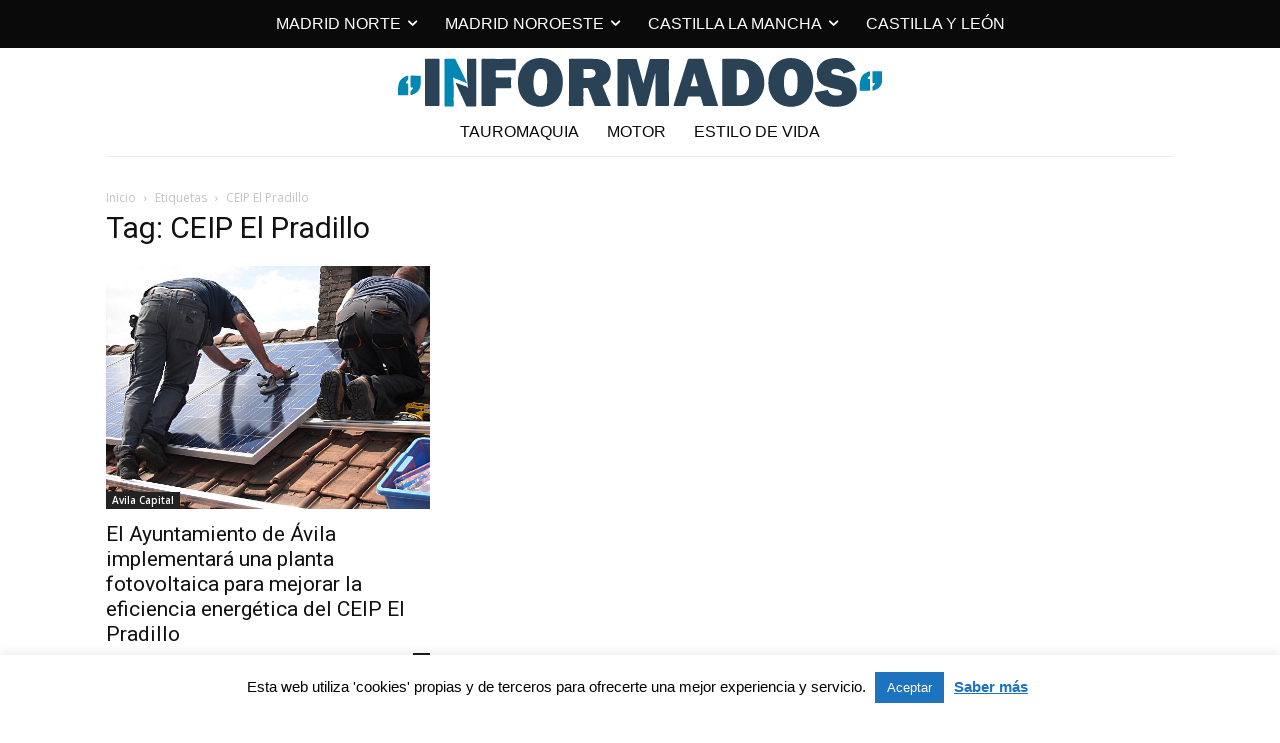

--- FILE ---
content_type: image/svg+xml
request_url: https://informados.es/wp-content/uploads/2024/08/INFORMADOS-LOGO-01.svg
body_size: 7759
content:
<?xml version="1.0" encoding="utf-8"?>
<!-- Generator: Adobe Illustrator 28.3.0, SVG Export Plug-In . SVG Version: 6.00 Build 0)  -->
<svg version="1.1" id="Capa_1" xmlns="http://www.w3.org/2000/svg" xmlns:xlink="http://www.w3.org/1999/xlink" x="0px" y="0px"
	 viewBox="0 0 1362.7 140.7" style="enable-background:new 0 0 1362.7 140.7;" xml:space="preserve">
<style type="text/css">
	.st0{fill:#294255;}
	.st1{fill:#0087B3;}
	.st2{fill:#0087B4;}
	.st3{fill:#BFE1EC;}
	.st4{fill:#294254;}
</style>
<g>
	<path class="st0" d="M724,43.7c-2.2,8.3-4.3,16.7-6.5,25c-5.5,21.3-11.1,42.7-16.6,64c-0.4,1.7-1.1,2.4-2.9,2.3
		c-7.2-0.1-14.5-0.2-21.7,0c-2.6,0.1-2.6-1.6-3-3.1c-5.8-21.5-11.6-43-17.4-64.5c-2.2-8.1-4.4-16.2-7.2-24.2c0,5.5,0,10.9,0,16.4
		c0,24,0,48,0.1,72.1c0,2.7-0.6,3.5-3.3,3.4c-8.2-0.2-16.4-0.2-24.6,0c-2.2,0-2.8-0.6-2.8-2.8c0.1-42.4,0.1-84.7,0-127.1
		c0-2.3,0.7-2.8,2.9-2.7c15.8,0.1,31.6,0.1,47.5,0c2.9,0,3.6,1.2,4.2,3.5c5.7,21.1,11.5,42.3,17.3,63.4c0.1,0.5,0.3,1.1,1.1,1.7
		c1.6-5.8,3.1-11.7,4.7-17.5c4.2-16,8.3-31.9,12.4-47.9c0.6-2.3,1.4-3.2,4-3.2c15.8,0.2,31.6,0.1,47.5,0c2.3,0,3,0.5,3,3
		c-0.1,42.3-0.1,84.5,0,126.8c0,2.4-0.7,3-3,3c-10.6-0.1-21.3-0.1-31.9,0c-2.6,0-3.1-0.8-3.1-3.2c0.1-29.3,0.1-58.7,0.1-88
		C724.4,43.8,724.2,43.7,724,43.7z"/>
	<path class="st0" d="M1172.6,96.8c12.2-2.2,24.2-4.4,36.1-6.6c1.2-0.2,1.9-0.1,2.4,1.3c4.4,12.5,16.5,15.2,28.3,14.2
		c1.4-0.1,2.9-0.4,4.3-0.8c3.3-0.9,6.1-2.5,6.5-6.3c0.4-3.6-1.4-6.3-5.3-8.1c-3.7-1.7-7.8-2.5-11.8-3.3c-10.1-1.9-20-4.4-29.6-8
		c-28.6-10.6-29.5-43.8-15.4-60.9c5.5-6.6,12.1-11.5,20.2-14.1c16.5-5.3,33.2-5.8,49.8-0.5c14.1,4.5,23.5,14.2,29.4,27.5
		c0.9,2,0.4,2.6-1.6,3.1c-9.8,2.9-19.6,5.8-29.4,8.9c-1.6,0.5-2.2,0.2-3-1.2c-5.6-9.7-17.6-13.9-28.2-10.1c-3.2,1.1-5.2,3.2-5.4,6.6
		c-0.2,3.4,1.6,5.7,4.7,7c7.2,2.9,15,3.6,22.4,5.5c5.8,1.5,11.7,2.8,17.5,4.5c14.2,4.2,23.4,13.4,26.4,27.9
		c3,14.7-0.4,27.8-11.7,38.3c-8.7,8.2-19.3,12.6-31,14.4c-15.5,2.3-30.8,2-45.6-3.9C1186.5,125.7,1177.2,113.4,1172.6,96.8z"/>
	<path class="st0" d="M235.4,68.7c0-21,0.1-42-0.1-63c0-2.7,0.7-3.4,3.4-3.3c29.8,0.1,59.6,0.1,89.5,0c2.6,0,3.5,0.5,3.5,3.3
		c-0.2,8.4-0.2,16.9,0,25.3c0.1,2.8-0.8,3.3-3.5,3.3c-16.5-0.1-33.1,0-49.6-0.1c-2.4,0-3.4,0.4-3.2,3.1c0.2,4.7,0.2,9.4,0,14.1
		c-0.1,2.5,0.6,3.2,3.1,3.2c12.2-0.1,24.4,0,36.6-0.1c2.9,0,3.6,0.8,3.5,3.6c-0.2,7.8-0.2,15.7,0,23.5c0.1,2.6-0.5,3.5-3.4,3.4
		c-12.2-0.2-24.4,0-36.6-0.1c-2.8,0-3.4,0.7-3.3,3.4c0.1,14.5,0,29,0.1,43.4c0,2.8-0.8,3.3-3.4,3.3c-11.1-0.1-22.2-0.2-33.3,0
		c-2.7,0-3.4-0.6-3.4-3.4C235.5,110.7,235.4,89.7,235.4,68.7z"/>
	<path class="st0" d="M116.8,69c0,20.8-0.1,41.5,0.1,62.3c0,2.9-0.5,3.9-3.6,3.8c-11.3-0.2-22.7-0.2-34,0c-2.4,0-3.3-0.4-3.3-3.1
		C76,89.9,76,47.8,75.9,5.6c0-2.4,0.4-3.3,3.1-3.3c11.6,0.2,23.2,0.2,34.8,0c2.7,0,3.1,0.9,3.1,3.3C116.8,26.8,116.8,47.9,116.8,69z
		"/>
	<path class="st1" d="M155.7,56.9c2.1,25.7,0.4,51.4,1,77.1c0.1,2.2-0.8,2.6-2.7,2.5c-6.9-0.1-13.8-0.1-20.6,0
		c-2.2,0-2.6-0.8-2.6-2.7c0-42.8,0-85.7,0-128.5c0-2.1,0.4-3,2.7-3c8.3,0.1,16.7,0.1,25,0c1.4,0,2.5,0,3.3,1.6
		c10.9,22,22.3,43.8,32.6,67.1c-13.1-5.2-25.4-10-37.8-14.9c-0.5-0.2-0.8-0.6-1.1-1.2C155.7,55.6,155.5,56.3,155.7,56.9z"/>
	<path class="st0" d="M162.3,69.5c10.6,3.8,20.7,7.5,30.9,11.1c1.9,0.7,1.9,3,4,4.4c-0.6-4.8-0.9-9.2-1.6-13.6
		c-1.5-10.3-1.6-20.7-1.5-31.1c0.1-11.6,0.1-23.2,0-34.8c0-2.4,0.4-3.4,3.1-3.3c6.6,0.2,13.3,0.1,19.9,0c2.1,0,3,0.3,3,2.7
		c-0.1,43-0.1,85.9,0,128.9c0,2.1-0.7,2.6-2.7,2.6c-7.5-0.1-15-0.1-22.5,0c-1.4,0-2.4-0.2-3.1-1.7c-9.8-21.5-19.6-42.9-29.5-64.3
		C162.3,70.3,162.3,70.2,162.3,69.5z"/>
	<path class="st1" d="M1322.1,58.5c0.2,0.2,0.3,0.3,0.4,0.3c2.1,0.6,5-0.9,6.1,0.8c1,1.7,0.4,4.4,0.4,6.7c0,7.6-0.1,15.2,0.1,22.8
		c0,2.4-0.4,3.4-3.1,3.3c-7.7-0.2-15.4-0.1-23.1-0.1c-1.2,0-2.8,0.6-2.7-1.7c0.2-10.2-0.8-20.5,2.1-30.5c3.6-12.5,12.8-19,24.7-22.5
		c1.6-0.5,2.2,0,2.1,1.7c-0.1,2.9-0.1,5.8,0,8.7c0.1,1.6-0.9,2.3-2,3.1C1324.4,52.8,1322.7,55.3,1322.1,58.5z"/>
	<path class="st2" d="M14.3,104.6c-4,0-8,0-11.9,0c-1.2,0-2.4,0.2-2.4-1.7c0.2-10.2-0.8-20.5,2.1-30.5c3.6-12.5,12.8-19,24.6-22.5
		c1.6-0.5,2.2-0.1,2.1,1.6c-0.1,2.9-0.1,5.8,0,8.7c0.1,1.6-0.9,2.3-2,3.1c-2,1.4-3.5,3.3-4.4,5.6c-0.8,1.8-0.6,2.5,1.7,2.5
		c4.8,0,4.8,0.2,4.8,5.1c0,8.3-0.1,16.6,0.1,24.9c0.1,2.8-0.8,3.5-3.5,3.3C21.8,104.4,18,104.6,14.3,104.6z"/>
	<path class="st1" d="M42.6,83.3c-2.3-0.8-5.5,0.9-6.6-0.9c-1.1-1.8-0.4-4.6-0.5-7c0-7.6,0.1-15.2-0.1-22.8c0-2.2,0.3-3.2,2.9-3.1
		c7.8,0.2,15.7,0.1,23.5,0.1c1.4,0,2.6-0.1,2.6,2c-0.2,9.3,0.5,18.5-1.4,27.7c-3,14.9-14.8,22.1-25.6,25.1c-1.4,0.4-2,0.1-1.9-1.5
		c0.1-3,0.1-6,0-9c-0.1-1.5,0.9-2.1,1.9-2.8C40.1,89.1,42.2,86.8,42.6,83.3z"/>
	<path class="st1" d="M1350,37.2c4.1,0,8.2,0,12.3,0c1.4,0,2.3,0.1,2.3,1.9c-0.2,9.9,0.7,19.8-1.8,29.5
		c-3.4,13.1-12.8,19.7-25.1,23.4c-1.8,0.5-2.1-0.2-2-1.7c0.1-1.3,0.1-2.7,0-4c-0.3-3.7-0.2-7.2,3.8-9.1c0.7-0.3,1.2-1.2,1.6-1.9
		c0.8-1.3,2.2-2.8,1.4-4.2c-0.6-1-2.5-0.4-3.7-0.3c-2.2,0.2-3.1-0.4-3.1-2.9c0.2-9.3,0.1-18.6,0-27.8c0-2.3,0.6-2.9,2.8-2.8
		C1342.3,37.3,1346.1,37.2,1350,37.2z"/>
	<path class="st3" d="M155.7,56.9c-0.8-1.1-0.6-2.3-0.3-3.6c0.4,0.9,0.7,1.8,1.1,2.8C156.3,56.3,156,56.6,155.7,56.9z"/>
	<path class="st0" d="M598,131.4c-6.7-16.2-13.5-32.5-20.2-48.7c-2.2-5.2-2.3-5.5,2.9-8c24-11.8,24-49.8,3.4-63.5
		c-9-6-18.9-8.6-29.4-8.7c-23.5-0.2-47.1,0-70.6-0.1c-2.3,0-3,0.6-3,3c0.1,42.2,0.1,84.5,0,126.7c0,2.4,0.7,3,3,3
		c11.6-0.1,23.2-0.1,34.8,0c2.6,0,3.2-0.7,3.1-3.2c-0.1-12.7-0.1-25.3,0-38c0-3.1-1.4-7.2,0.7-9c1.7-1.5,5.7-0.3,8.7-0.6
		c2.6-0.3,3.7,0.8,4.6,3.2c5.6,15,11.4,29.9,17.1,44.9c0.5,1.2,0.5,2.8,2.7,2.8c14.5-0.1,28.9,0,43.7,0
		C598.9,133.6,598.5,132.5,598,131.4z M547.3,54.8c-7.9,2.3-16,0.9-24.1,1.2c-1.5,0.1-1.2-1.2-1.2-2.1c0-3.6,0-7.2,0-10.8
		c0-3.4,0-6.7,0-10.1c0-1.4,0.1-2.3,1.9-2.3c7.3,0.3,14.7-0.6,22,0.6c6.8,1.1,10,4.7,10.5,11.3C556.8,48.5,553.6,52.9,547.3,54.8z"
		/>
	<path class="st4" d="M1030.6,57.9c-4.1-29.5-23.9-55-62-55.4c-17.4-0.2-34.8,0-52.2-0.1c-2.7,0-3.4,0.6-3.4,3.3
		c0.1,20.9,0.1,41.8,0.1,62.6c0,21.1,0.1,42.2-0.1,63.4c0,2.8,0.8,3.3,3.4,3.3c18-0.1,36,0.2,54-0.1c19.6-0.4,35.8-8.2,47.8-23.9
		C1030.1,95.3,1033.2,77,1030.6,57.9z M985.1,87.9c-5.3,13.4-15.5,18.9-29.7,16.7c-2.2-0.4-1.5-1.8-1.5-2.9c0-11,0-21.9,0-32.9
		c0-11,0.1-21.9,0-32.9c0-2.2,0.4-3.5,2.9-3c0.4,0.1,0.7,0,1.1,0c18.4,0,25.5,5.6,29.4,23.8C989.5,67.2,989.1,77.8,985.1,87.9z"/>
	<path class="st0" d="M1169.1,63.7c-0.7-21.8-8.3-40.2-26.6-53.1c-11.8-8.3-25.3-10.8-39.5-10.3c-23.5,0.9-41.2,11.3-52.2,32.3
		c-6.7,12.8-8.4,26.5-8,40.7c1,35.7,24,60.6,55.2,63.6c23.9,2.3,44.1-4.7,58.6-24.8c9.5-13.2,12.7-28.4,12.6-44.4
		C1169.1,66.3,1169.1,65,1169.1,63.7z M1122.5,92.9c-3,10.8-11.4,16-21.2,13.1c-5.3-1.6-8.4-5.4-10.5-10.2c-4.2-9.9-4.2-20.5-3.9-31
		c0.2-7,0.9-14,3.3-20.6c3.7-10.4,11.6-15.2,20.7-12.8c5.7,1.5,8.8,5.7,10.9,10.7c1.7,4,2.5,8.3,2.9,12.6c0.4,4.2,0.4,8.4,0.5,10.9
		C1124.9,75.9,1124.8,84.5,1122.5,92.9z"/>
	<path class="st0" d="M464,63.6c-0.7-21.8-8.3-40.2-26.7-53.1c-12.2-8.6-26.1-11-40.6-10.2c-22.9,1.2-40.1,11.6-50.9,32.1
		c-6.8,12.9-8.5,26.7-8.1,41c1,35.9,24.2,60.5,54.9,63.5c23.9,2.3,44.2-4.5,58.7-24.5c9.7-13.3,12.9-28.6,12.7-44.7
		C464,66.3,464,64.9,464,63.6z M417.4,92.8c-3,10.9-11.3,16.1-21.2,13.3c-5.3-1.5-8.5-5.4-10.5-10.2c-4.2-9.9-4.2-20.4-4-31
		c0.2-7,0.9-14,3.3-20.6c3.7-10.4,11.5-15.3,20.7-12.9c5.8,1.5,9,5.7,11,11c3.2,8.2,3.3,16.7,3.3,25.9
		C419.8,76.1,419.6,84.5,417.4,92.8z"/>
	<path class="st0" d="M900.7,133c-13.4-42.7-26.9-85.4-40.2-128.2c-0.7-2.1-1.7-2.5-3.6-2.5c-11,0.1-22,0-33,0c-7.5,0-7.5,0-9.7,7.3
		c-12.6,40.6-25.2,81.2-37.8,121.7c-1,3.1-0.5,3.7,2.8,3.6c8.8-0.2,17.6-0.2,26.4,0c2.3,0,3.4-0.6,4-2.9c2-6.9,4.3-13.8,6.2-20.8
		c0.6-2.1,1.5-2.6,3.5-2.6c10,0.1,20,0.1,30.1,0c2.3,0,3.1,0.9,3.6,2.9c1.9,7,3.9,13.9,5.9,20.9c0.4,1.3,0.5,2.5,2.4,2.5
		c13.2-0.1,26.3,0,39.6,0C900.8,134.2,900.8,133.6,900.7,133z M823.6,79.8c3.4-12.3,6.8-24.4,10.2-36.5c0.3,0,0.5-0.1,0.8-0.1
		c3.4,12.1,6.8,24.2,10.2,36.5C837.4,79.8,830.7,79.8,823.6,79.8z"/>
</g>
</svg>
